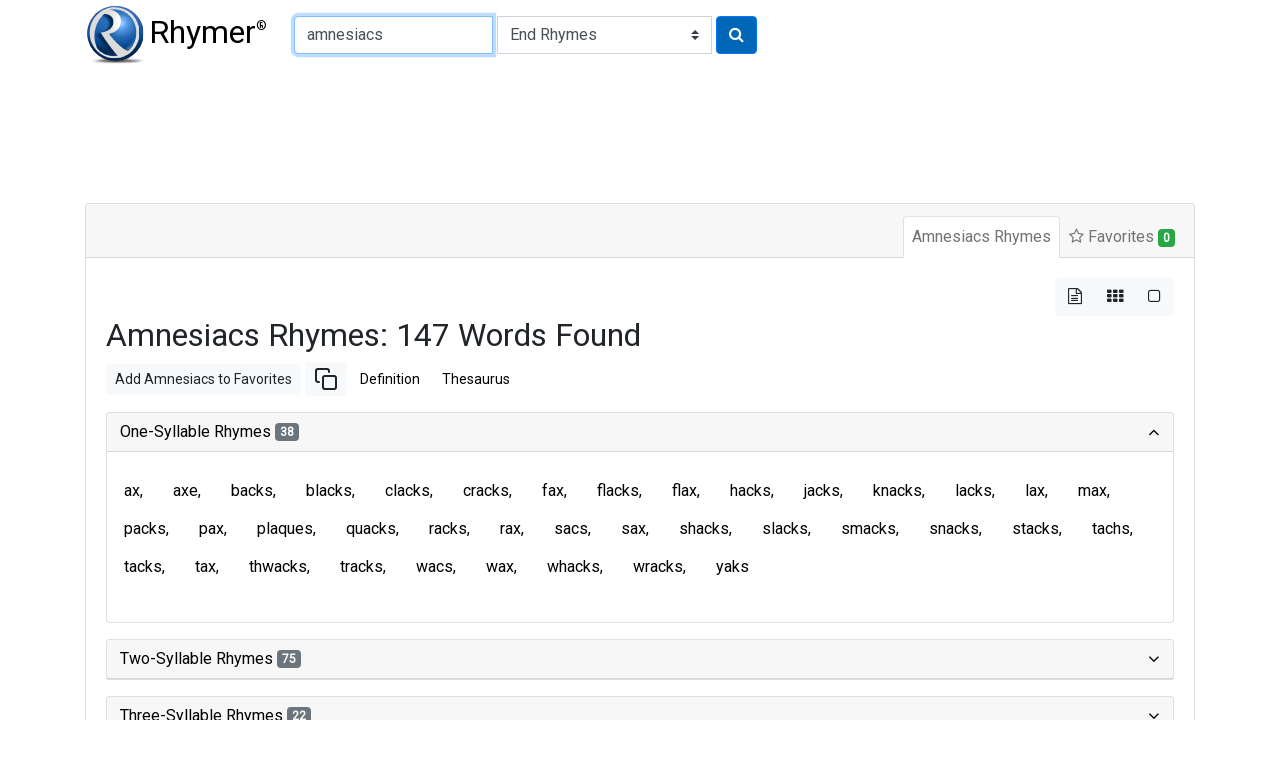

--- FILE ---
content_type: text/html
request_url: https://rhymer.com/amnesiacs.html
body_size: 5037
content:

<!doctype html>
<html lang="en">
<head>
<meta charset='utf-8'>
<meta name="viewport" content="width=device-width, initial-scale=1, shrink-to-fit=no">
<title>Rhymes for Amnesiacs: Perfect Words for Poetry & Songwriting | Rhymer.com</title>
<meta name="description" content="Find 147 words that rhyme with 'amnesiacs' for your poems, lyrics, or creative writing. Explore our rhyming dictionary to spark your creativity!">
<meta name="keywords" content="amnesiacs rhymes, rhyming words for amnesiacs, rhyme dictionary, poetry, lyrics, songwriting, creative writing">
<script type="application/ld+json">
{
"@context": "https://schema.org",
"@type": "Organization",
"url": "https://www.Rhymer.com",
"logo": "https://rhymer.com/g/Rhymer.webp"
}
</script>
<script async src="https://pagead2.googlesyndication.com/pagead/js/adsbygoogle.js?client=ca-pub-5905054568410013" crossorigin="anonymous"></script>
<link rel="stylesheet" href="https://cdn.jsdelivr.net/npm/bootstrap@4.6.2/dist/css/bootstrap.min.css" integrity="sha384-xOolHFLEh07PJGoPkLv1IbcEPTNtaed2xpHsD9ESMhqIYd0nLMwNLD69Npy4HI+N" crossorigin="anonymous">
<link href="https://fonts.googleapis.com/css2?family=Roboto&display=swap" rel="stylesheet">
<link rel='stylesheet' href='https://cdnjs.cloudflare.com/ajax/libs/font-awesome/4.7.0/css/font-awesome.css'>
<link rel="stylesheet" href="/css/rhymes.min.css">
<link rel="apple-touch-icon" sizes="180x180" href="/apple-touch-icon.png">
<link rel="icon" type="image/png" sizes="32x32" href="/favicon-32x32.png">
<link rel="icon" type="image/png" sizes="16x16" href="/favicon-16x16.png">
<link rel="manifest" href="/manifest.json">
<link rel="mask-icon" href="/safari-pinned-tab.svg" color="#5bbad5">
<meta name="msapplication-TileColor" content="#da532c">
<meta name="theme-color" content="#ffffff">
<script async src="https://www.googletagmanager.com/gtag/js?id=UA-108351596-1"></script>
<script>
    window.dataLayer = window.dataLayer || [];

    function gtag() {
        dataLayer.push(arguments);
    }
    gtag('js', new Date());

    gtag('config', 'UA-108351596-1');
</script>
<style>
.comma-separated a::after {
  content: ', ';
  text-decoration: none;
  pointer-events: none;
}
</style>
</head>
<body>
<nav class="container-fluid container-md navbar" id="navTop">
<a class="navbar-brand mr-2" href="/"><img src="/g/Rhymer.webp" width="59" height="59" alt="Rhymer Home" class="mr-1" title="Free Rhyming Dictionary">Rhymer<sup>®</sup></a>


<form name="Rhymer" action="javascript:runRhymer()" onsubmit="return validate()" class="form-inline mr-auto">
<fieldset>
<div class="input-group mt-2 mb-2">
<input size="22" type="text" spellcheck="true" class="form-control" required id="rhymeInput" placeholder="Word to rhyme" tabindex="1" onKeyPress="return entsub(event);"  value="amnesiacs" maxlength="22" name="Word" title="1-22 letters" autofocus pattern="^[a-zA-Z]{1,22}(?:'[a-zA-Z]{1,22})?$">
<label class="sr-only" for="rhymeType">Type of Rhyme:</label>
<select class="custom-select ml-1" name="RhymeType"  id="rhymeType" tabindex="2">
<option class="bg-white" value="EndRhymes" selected>End Rhymes</option>
<option class="bg-white" value="Last">Last-Syllable Rhymes</option>
<option class="bg-white" value="Double">Double Rhymes</option>
<option class="bg-white" value="Triple">Triple Rhymes</option>
<option class="bg-white" value="Beginning">Beginning Rhymes</option>
<option class="bg-white" value="First">First-Syllable Rhymes</option>
</select>
<button type="submit" class="btn btn-primary ml-1" name="RhymeBtn" tabindex="3" value="Rhyme" title="Click to rhyme"><i class="fa fa-search" aria-hidden="true"></i></button>
</div>
</fieldset>
</form>

</nav>

<div class="container-fluid container-md mt-1 mb-3" style="padding-top:0.75rem;padding-bottom:0.75rem">
<ins class="adsbygoogle" style="display:block;min-width:400px;max-width:970px;width:100%;height:90px"
data-ad-client="ca-pub-5905054568410013" data-ad-slot="3752734781"></ins>
<script>
(adsbygoogle = window.adsbygoogle || []).push({});
</script>
</div><div class="container-fluid container-md">
<div class="mb-3">
<div class="row">
<div class="col-12">

<div class="card border-1">
<div class="card-header">
<ul class="nav nav-tabs card-header-tabs justify-content-end" id="myTab" role="tablist">
<li class="nav-item">
<a class="nav-link p-2 active" id="rhymes-tab" data-toggle="tab" href="#rhymes" role="tab" aria-controls="rhymes" aria-selected="true">Amnesiacs Rhymes</a>
</li>
<li class="nav-item">
<a class="nav-link p-2" id="favorite-rhymes-tab" data-toggle="tab" href="#favorites" role="tab" aria-controls="favorites" aria-selected="false"><i class="fa fa-star-o" aria-hidden="true"></i> Favorites <span class="badge badge-success" data-container="body" data-toggle="popover" data-placement="bottom" data-content="Added to Favorites" id="noFavorites">0</span></a>
</li>
</ul>
</div>
<div class="card-body">
<div class="tab-content" id="myTabContent">
<div class="tab-pane fade show active" id="rhymes" role="tabpanel" aria-labelledby="rhymes-tab">
<div class="d-flex flex-row-reverse" aria-hidden="true">
<div class="btn-group btn-group-toggle" data-toggle="buttons">
<label class="btn btn-light active">
<input type="radio" name="layout" id="btnList"> <i class="fa fa-file-text-o"></i>
</label>
<label class="btn btn-light">
<input type="radio" name="layout" id="btnGrid"> <i class="fa fa-th"></i>
</label>
<label class="btn btn-light">
<input type="radio" name="layout" id="btnBg"> <i class="fa fa-square-o"></i>
</label>
</div>
</div>

<article>
<header>
<h1 class="h2">Amnesiacs Rhymes: 147 Words Found</h1>
</header>
<div class="mb-3"><a href="#" class="btn btn-sm btn-light" role="button" onclick="addWordToFavorites('Amnesiacs');">Add Amnesiacs to Favorites</a>
<a href="#" class="btn btn-sm  btn-light" role="button" onclick="copyText('Amnesiacs');"><svg xmlns="http://www.w3.org/2000/svg" width="24" height="24" viewBox="0 0 24 24" fill="none" stroke="currentColor" stroke-width="2" stroke-linecap="round" stroke-linejoin="round"><rect x="9" y="9" width="13" height="13" rx="2" ry="2"></rect><path d="M5 15H4a2 2 0 0 1-2-2V4a2 2 0 0 1 2-2h9a2 2 0 0 1 2 2v1"></path></svg></a>
<a href="https://www.google.com/search?q=define+Amnesiacs" target="_blank" rel="noopener" class="btn btn-sm  btn-link" role="button">Definition</a>
<a href="https://www.thesaurus.com/browse/Amnesiacs" target="_blank" rel="noopener" class="btn btn-sm btn-link" role="button">Thesaurus</a>
</div>
<div id="rhyming-words">
<div id="accordion">

<section class="card mb-3">
<div class="card-header p-0" id="one-syllable-rhymes">
<h5 class="mb-0">
<button class="btn btn-link collapsible-link" data-toggle="collapse" data-target="#collapse-one" aria-expanded="true" aria-controls="collapse-one">One-Syllable Rhymes <span class="badge badge-secondary">38</span>
</button>
</h5>
</div>
<div id="collapse-one" class="collapse show" aria-labelledby="one-syllable-rhymes" data-parent="#accordion">
<div class="card-body pl-1 pr-1">
 <div class="rhymes comma-separated d-flex flex-wrap mb-3" id="one">
<a id="i11" href="ax.html" class="btn c">ax</a>
<a id="i12" href="axe.html" class="btn c">axe</a>
<a id="i13" href="backs.html" class="btn c">backs</a>
<a id="i14" href="blacks.html" class="btn c">blacks</a>
<a id="i15" href="clacks.html" class="btn c">clacks</a>
<a id="i16" href="cracks.html" class="btn c">cracks</a>
<a id="i17" href="fax.html" class="btn c">fax</a>
<a id="i18" href="flacks.html" class="btn c">flacks</a>
<a id="i19" href="flax.html" class="btn c">flax</a>
<a id="i110" href="hacks.html" class="btn c">hacks</a>
<a id="i111" href="jacks.html" class="btn c">jacks</a>
<a id="i112" href="knacks.html" class="btn c">knacks</a>
<a id="i113" href="lacks.html" class="btn c">lacks</a>
<a id="i114" href="lax.html" class="btn c">lax</a>
<a id="i115" href="max.html" class="btn c">max</a>
<a id="i116" href="packs.html" class="btn c">packs</a>
<a id="i117" href="pax.html" class="btn c">pax</a>
<a id="i118" href="plaques.html" class="btn c">plaques</a>
<a id="i119" href="quacks.html" class="btn c">quacks</a>
<a id="i120" href="racks.html" class="btn c">racks</a>
<a id="i121" href="rax.html" class="btn c">rax</a>
<a id="i122" href="sacs.html" class="btn c">sacs</a>
<a id="i123" href="sax.html" class="btn c">sax</a>
<a id="i124" href="shacks.html" class="btn c">shacks</a>
<a id="i125" href="slacks.html" class="btn c">slacks</a>
<a id="i126" href="smacks.html" class="btn c">smacks</a>
<a id="i127" href="snacks.html" class="btn c">snacks</a>
<a id="i128" href="stacks.html" class="btn c">stacks</a>
<a id="i129" href="tachs.html" class="btn c">tachs</a>
<a id="i130" href="tacks.html" class="btn c">tacks</a>
<a id="i131" href="tax.html" class="btn c">tax</a>
<a id="i132" href="thwacks.html" class="btn c">thwacks</a>
<a id="i133" href="tracks.html" class="btn c">tracks</a>
<a id="i134" href="wacs.html" class="btn c">wacs</a>
<a id="i135" href="wax.html" class="btn c">wax</a>
<a id="i136" href="whacks.html" class="btn c">whacks</a>
<a id="i137" href="wracks.html" class="btn c">wracks</a>
<a id="i138" href="yaks.html" class="btn c">yaks</a>
</div>
</div>
</div>
</section>

<section class="card mb-3">
<div class="card-header p-0" id="two-syllable-rhymes">
<h5 class="mb-0">
<button class="btn btn-link collapsible-link" data-toggle="collapse" data-target="#collapse-two" aria-expanded="false" aria-controls="collapse-two">Two-Syllable Rhymes <span class="badge badge-secondary">75</span>
</button>
</h5>
</div>
<div id="collapse-two" class="collapse" aria-labelledby="two-syllable-rhymes" data-parent="#accordion">
<div class="card-body pl-1 pr-1">
 <div class="rhymes comma-separated d-flex flex-wrap mb-3" id="two">
<a id="i21" href="ajax.html" class="btn c">ajax</a>
<a id="i22" href="anthrax.html" class="btn c">anthrax</a>
<a id="i23" href="attacks.html" class="btn c">attacks</a>
<a id="i24" href="backpacks.html" class="btn c">backpacks</a>
<a id="i25" href="backtracks.html" class="btn c">backtracks</a>
<a id="i26" href="beeswax.html" class="btn c">beeswax</a>
<a id="i27" href="bivouacs.html" class="btn c">bivouacs</a>
<a id="i28" href="blackjacks.html" class="btn c">blackjacks</a>
<a id="i29" href="bootblacks.html" class="btn c">bootblacks</a>
<a id="i210" href="borax.html" class="btn c">borax</a>
<a id="i211" href="broadax.html" class="btn c">broadax</a>
<a id="i212" href="bushwhacks.html" class="btn c">bushwhacks</a>
<a id="i213" href="callbacks.html" class="btn c">callbacks</a>
<a id="i214" href="climax.html" class="btn c">climax</a>
<a id="i215" href="comebacks.html" class="btn c">comebacks</a>
<a id="i216" href="cossacks.html" class="btn c">cossacks</a>
<a id="i217" href="cutbacks.html" class="btn c">cutbacks</a>
<a id="i218" href="drawbacks.html" class="btn c">drawbacks</a>
<a id="i219" href="earwax.html" class="btn c">earwax</a>
<a id="i220" href="fastbacks.html" class="btn c">fastbacks</a>
<a id="i221" href="feedbacks.html" class="btn c">feedbacks</a>
<a id="i222" href="flapjacks.html" class="btn c">flapjacks</a>
<a id="i223" href="flashbacks.html" class="btn c">flashbacks</a>
<a id="i224" href="fullbacks.html" class="btn c">fullbacks</a>
<a id="i225" href="gimcracks.html" class="btn c">gimcracks</a>
<a id="i226" href="greenbacks.html" class="btn c">greenbacks</a>
<a id="i227" href="halfbacks.html" class="btn c">halfbacks</a>
<a id="i228" href="hardbacks.html" class="btn c">hardbacks</a>
<a id="i229" href="hatchbacks.html" class="btn c">hatchbacks</a>
<a id="i230" href="haystacks.html" class="btn c">haystacks</a>
<a id="i231" href="hijacks.html" class="btn c">hijacks</a>
<a id="i232" href="hogbacks.html" class="btn c">hogbacks</a>
<a id="i233" href="humpbacks.html" class="btn c">humpbacks</a>
<a id="i234" href="hunchbacks.html" class="btn c">hunchbacks</a>
<a id="i235" href="impacts.html" class="btn c">impacts</a>
<a id="i236" href="kayaks.html" class="btn c">kayaks</a>
<a id="i237" href="kickbacks.html" class="btn c">kickbacks</a>
<a id="i238" href="knapsacks.html" class="btn c">knapsacks</a>
<a id="i239" href="knickknacks.html" class="btn c">knickknacks</a>
<a id="i240" href="lilacs.html" class="btn c">lilacs</a>
<a id="i241" href="macaques.html" class="btn c">macaques</a>
<a id="i242" href="mossbacks.html" class="btn c">mossbacks</a>
<a id="i243" href="pickax.html" class="btn c">pickax</a>
<a id="i244" href="pickaxe.html" class="btn c">pickaxe</a>
<a id="i245" href="pollacks.html" class="btn c">pollacks</a>
<a id="i246" href="pullbacks.html" class="btn c">pullbacks</a>
<a id="i247" href="racetracks.html" class="btn c">racetracks</a>
<a id="i248" href="ransacks.html" class="btn c">ransacks</a>
<a id="i249" href="reacts.html" class="btn c">reacts</a>
<a id="i250" href="refracts.html" class="btn c">refracts</a>
<a id="i251" href="relax.html" class="btn c">relax</a>
<a id="i252" href="repacks.html" class="btn c">repacks</a>
<a id="i253" href="rollbacks.html" class="btn c">rollbacks</a>
<a id="i254" href="rucksacks.html" class="btn c">rucksacks</a>
<a id="i255" href="shellacs.html" class="btn c">shellacs</a>
<a id="i256" href="sidetracks.html" class="btn c">sidetracks</a>
<a id="i257" href="skyjacks.html" class="btn c">skyjacks</a>
<a id="i258" href="slovaks.html" class="btn c">slovaks</a>
<a id="i259" href="smilax.html" class="btn c">smilax</a>
<a id="i260" href="smokestacks.html" class="btn c">smokestacks</a>
<a id="i261" href="soundtracks.html" class="btn c">soundtracks</a>
<a id="i262" href="storax.html" class="btn c">storax</a>
<a id="i263" href="styrax.html" class="btn c">styrax</a>
<a id="i264" href="subtracts.html" class="btn c">subtracts</a>
<a id="i265" href="sumacs.html" class="btn c">sumacs</a>
<a id="i266" href="surtax.html" class="btn c">surtax</a>
<a id="i267" href="switchbacks.html" class="btn c">switchbacks</a>
<a id="i268" href="syntax.html" class="btn c">syntax</a>
<a id="i269" href="thorax.html" class="btn c">thorax</a>
<a id="i270" href="throwbacks.html" class="btn c">throwbacks</a>
<a id="i271" href="thumbtacks.html" class="btn c">thumbtacks</a>
<a id="i272" href="tiebacks.html" class="btn c">tiebacks</a>
<a id="i273" href="unpacks.html" class="btn c">unpacks</a>
<a id="i274" href="wetbacks.html" class="btn c">wetbacks</a>
<a id="i275" href="wisecracks.html" class="btn c">wisecracks</a>
</div>
</div>
</div>
</section>

<section class="card mb-3">
<div class="card-header p-0" id="three-syllable-rhymes">
<h5 class="mb-0">
<button class="btn btn-link collapsible-link" data-toggle="collapse" data-target="#collapse-three" aria-expanded="false" aria-controls="collapse-three">Three-Syllable Rhymes <span class="badge badge-secondary">22</span>
</button>
</h5>
</div>
<div id="collapse-three" class="collapse" aria-labelledby="three-syllable-rhymes" data-parent="#accordion">
<div class="card-body pl-1 pr-1">
 <div class="rhymes comma-separated d-flex flex-wrap mb-3" id="three">
<a id="i31" href="almanacs.html" class="btn c">almanacs</a>
<a id="i32" href="cadillacs.html" class="btn c">cadillacs</a>
<a id="i33" href="canvasbacks.html" class="btn c">canvasbacks</a>
<a id="i34" href="counteracts.html" class="btn c">counteracts</a>
<a id="i35" href="crackerjacks.html" class="btn c">crackerjacks</a>
<a id="i36" href="gunnysacks.html" class="btn c">gunnysacks</a>
<a id="i37" href="halifax.html" class="btn c">halifax</a>
<a id="i38" href="haversacks.html" class="btn c">haversacks</a>
<a id="i39" href="ipecacs.html" class="btn c">ipecacs</a>
<a id="i310" href="lumberjacks.html" class="btn c">lumberjacks</a>
<a id="i311" href="maniacs.html" class="btn c">maniacs</a>
<a id="i312" href="overtax.html" class="btn c">overtax</a>
<a id="i313" href="paperbacks.html" class="btn c">paperbacks</a>
<a id="i314" href="parallax.html" class="btn c">parallax</a>
<a id="i315" href="piggybacks.html" class="btn c">piggybacks</a>
<a id="i316" href="quarterbacks.html" class="btn c">quarterbacks</a>
<a id="i317" href="steeplejacks.html" class="btn c">steeplejacks</a>
<a id="i318" href="subcompacts.html" class="btn c">subcompacts</a>
<a id="i319" href="supertax.html" class="btn c">supertax</a>
<a id="i320" href="tamaracks.html" class="btn c">tamaracks</a>
<a id="i321" href="umiaks.html" class="btn c">umiaks</a>
<a id="i322" href="zodiacs.html" class="btn c">zodiacs</a>
</div>
</div>
</div>
</section>

<section class="card mb-3">
<div class="card-header p-0" id="four-syllable-rhymes">
<h5 class="mb-0">
<button class="btn btn-link collapsible-link" data-toggle="collapse" data-target="#collapse-four" aria-expanded="false" aria-controls="collapse-four">Four-Syllable Rhymes <span class="badge badge-secondary">7</span>
</button>
</h5>
</div>
<div id="collapse-four" class="collapse" aria-labelledby="four-syllable-rhymes" data-parent="#accordion">
<div class="card-body pl-1 pr-1">
 <div class="rhymes comma-separated d-flex flex-wrap mb-3" id="four">
<a id="i41" href="amnesiacs.html" class="btn c">amnesiacs</a>
<a id="i42" href="anticlimax.html" class="btn c">anticlimax</a>
<a id="i43" href="aphasiacs.html" class="btn c">aphasiacs</a>
<a id="i44" href="counterattacks.html" class="btn c">counterattacks</a>
<a id="i45" href="diamondbacks.html" class="btn c">diamondbacks</a>
<a id="i46" href="insomniacs.html" class="btn c">insomniacs</a>
<a id="i47" href="overreacts.html" class="btn c">overreacts</a>
</div>
</div>
</div>
</section>

<section class="card mb-3">
<div class="card-header p-0" id="five-syllable-rhymes">
<h5 class="mb-0">
<button class="btn btn-link collapsible-link" data-toggle="collapse" data-target="#collapse-five" aria-expanded="false" aria-controls="collapse-five">Five-Syllable Rhymes <span class="badge badge-secondary">5</span>
</button>
</h5>
</div>
<div id="collapse-five" class="collapse" aria-labelledby="five-syllable-rhymes" data-parent="#accordion">
<div class="card-body pl-1 pr-1">
 <div class="rhymes comma-separated d-flex flex-wrap mb-3" id="five">
<a id="i51" href="aphrodisiacs.html" class="btn c">aphrodisiacs</a>
<a id="i52" href="hemophiliacs.html" class="btn c">hemophiliacs</a>
<a id="i53" href="hypochondriacs.html" class="btn c">hypochondriacs</a>
<a id="i54" href="kleptomaniacs.html" class="btn c">kleptomaniacs</a>
<a id="i55" href="monomaniacs.html" class="btn c">monomaniacs</a>
</div>
</div>
</div>
</section>

</div>
</div>
</article>

﻿</div>
<div class="tab-pane fade" id="favorites" role="tabpanel" aria-labelledby="favorite-rhymes-tab">
<div class="row">
<div class="col-6">
<h5>My Favorite Rhymes</h5>
<div class="form-group">
<button id="copyAllBtn" class="btn btn-outline-primary" onclick="CopyFavorites()" data-toggle=
"modal" data-target="#myModal"><i class="fa fa-copy"></i> Copy All</button>
<button id="clearBtn" class="btn btn-outline-secondary" type="reset"><i class="fa fa-times"></i> Clear All</button>
</div>
<div id="favoriteRhymes"></div>
</div>
<div class="col-6">
<h5>Add a Favorite Rhyme</h5>
<form class="form-inline" onsubmit="return false">
<div class="input-group mb-3">
<input type="text" class="form-control" aria-label="Type a favorite rhyme to add" aria-describedby="addBtn" id="addFavInput" maxlength="22" size="22">
<div class="input-group-append">
<button class="btn btn-outline-secondary" type="submit" id="addBtn" title="Add a favorite rhyme"><i class="fa fa-plus"></i>Add</button>
</div>
</div>
</form>
</div>
</div>
</div>
</div>
</div>
</div>
<div class="mb-3">
<!--<ins class="adsbygoogle"
style="display:block"
data-ad-client="ca-pub-5905054568410013"
data-ad-slot="4893197336"
data-ad-format="auto"
data-full-width-responsive="true"></ins>
<script>
(adsbygoogle = window.adsbygoogle || []).push({});
</script>-->
</div><form name="Rhymer2" action="javascript:runRhymer2()" onsubmit="return validate2()" class="form-inline d-flex justify-content-center mb-3">
<fieldset>
<div class="input-group">
<input size="22" type="text" spellcheck="true" class="form-control" required id="rhymeInput2" placeholder="Word to rhyme" tabindex="5" onKeyPress="return entsub2(event);"  value="Amnesiacs" maxlength="22" name="Word" title="1-22 letters" pattern="^[a-zA-Z]{1,22}(?:'[a-zA-Z]{1,22})?$">
<label class="sr-only" for="rhymeType">Type of Rhyme:</label>
<select class="custom-select ml-1" name="RhymeType"  id="rhymeType" tabindex="6">
<option class="bg-white" value="EndRhymes" selected>End Rhymes</option>
<option class="bg-white" value="Last">Last-Syllable Rhymes</option>
<option class="bg-white" value="Double">Double Rhymes</option>
<option class="bg-white" value="Triple">Triple Rhymes</option>
<option class="bg-white" value="Beginning">Beginning Rhymes</option>
<option class="bg-white" value="First">First-Syllable Rhymes</option>
</select>
<button type="submit" class="btn btn-primary ml-1" name="RhymeBtn" tabindex="7" value="Rhyme" title="Click to rhyme"><i class="fa fa-search" aria-hidden="true"></i></button>
</div>
</fieldset>
</form>

</div>
</div>
<div class="bg-white mb-3 p-3">
<h4>Rhymes That Start With Letter:</h4>
<a href="/a.php" class="btn btn-sm btn-outline-secondary mr-1 mb-1">A</a>
<a href="/b.php" class="btn btn-sm btn-outline-secondary mr-1 mb-1">B</a>
<a href="/c.php" class="btn btn-sm btn-outline-secondary mr-1 mb-1">C</a>
<a href="/d.php" class="btn btn-sm btn-outline-secondary mr-1 mb-1">D</a>
<a href="/e.php" class="btn btn-sm btn-outline-secondary mr-1 mb-1">E</a>
<a href="/f.php" class="btn btn-sm btn-outline-secondary mr-1 mb-1">F</a>
<a href="/g.php" class="btn btn-sm btn-outline-secondary mr-1 mb-1">G</a>
<a href="/h.php" class="btn btn-sm btn-outline-secondary mr-1 mb-1">H</a>
<a href="/i.php" class="btn btn-sm btn-outline-secondary mr-1 mb-1">I</a>
<a href="/j.php" class="btn btn-sm btn-outline-secondary mr-1 mb-1">J</a>
<a href="/k.php" class="btn btn-sm btn-outline-secondary mr-1 mb-1">K</a>
<a href="/l.php" class="btn btn-sm btn-outline-secondary mr-1 mb-1">L</a>
<a href="/m.php" class="btn btn-sm btn-outline-secondary mr-1 mb-1">M</a>
<a href="/n.php" class="btn btn-sm btn-outline-secondary mr-1 mb-1">N</a>
<a href="/o.php" class="btn btn-sm btn-outline-secondary mr-1 mb-1">O</a>
<a href="/p.php" class="btn btn-sm btn-outline-secondary mr-1 mb-1">P</a>
<a href="/q.php" class="btn btn-sm btn-outline-secondary mr-1 mb-1">Q</a>
<a href="/r.php" class="btn btn-sm btn-outline-secondary mr-1 mb-1">R</a>
<a href="/s.php" class="btn btn-sm btn-outline-secondary mr-1 mb-1">S</a>
<a href="/t.php" class="btn btn-sm btn-outline-secondary mr-1 mb-1">T</a>
<a href="/u.php" class="btn btn-sm btn-outline-secondary mr-1 mb-1">U</a>
<a href="/v.php" class="btn btn-sm btn-outline-secondary mr-1 mb-1">V</a>
<a href="/w.php" class="btn btn-sm btn-outline-secondary mr-1 mb-1">W</a>
<a href="/x.php" class="btn btn-sm btn-outline-secondary mr-1 mb-1">X</a>
<a href="/y.php" class="btn btn-sm btn-outline-secondary mr-1 mb-1">Y</a>
<a href="/z.php" class="btn btn-sm btn-outline-secondary mr-1 mb-1">Z</a>
</div>
</div>
</div>
<a id="back-to-top" class="btn btn-sm btn-top" href="#" role="button" title="Click to return to the top of page"><i class="fa fa-arrow-circle-up"></i>Top</a>
<footer class="footer">
<div class="container">
<div class="row">
<div class="col-12">
<ul class="nav justify-content-center mb-3">
<li class="nav-item mr-3"><a class="nav-link" href="https://www.WriteExpress.com/about.html">About</a></li>
<li class="nav-item mr-3"><a class="nav-link" href="https://www.WriteExpress.com/awards.html">Awards</a></li>
<li class="nav-item mr-3"><a class="nav-link" href="https://www.WriteExpress.com/contact.html">Contact</a></li>
<li class="nav-item mr-3"><a class="nav-link" href="https://www.WriteExpress.com/privacy.html">Privacy</a></li>
<li class="nav-item"><a class="nav-link" href="https://www.WriteExpress.com/license.html">Terms of Service</a></li>
</ul>
<p class="text-center">&copy; 1996-2025 WriteExpress LLC. All rights reserved. WriteExpress<sup>&reg;</sup> and Rhymer<sup>&reg;</sup> are registered trademarks of WriteExpress LLC.</p>
</div>
</div>
</div>
</footer>
<div id="myModalDiv"></div>
<script src="https://cdn.jsdelivr.net/npm/jquery@3.5.1/dist/jquery.slim.min.js" integrity="sha384-DfXdz2htPH0lsSSs5nCTpuj/zy4C+OGpamoFVy38MVBnE+IbbVYUew+OrCXaRkfj" crossorigin="anonymous"></script>
<script src="https://cdn.jsdelivr.net/npm/bootstrap@4.6.2/dist/js/bootstrap.bundle.min.js" integrity="sha384-Fy6S3B9q64WdZWQUiU+q4/2Lc9npb8tCaSX9FK7E8HnRr0Jz8D6OP9dO5Vg3Q9ct" crossorigin="anonymous"></script>
<script async src="/js/rhymer.min.js"></script>
</body>
</html>




--- FILE ---
content_type: text/html; charset=utf-8
request_url: https://www.google.com/recaptcha/api2/aframe
body_size: 268
content:
<!DOCTYPE HTML><html><head><meta http-equiv="content-type" content="text/html; charset=UTF-8"></head><body><script nonce="ZY3-TCeAex6kbaRWt0g4Vw">/** Anti-fraud and anti-abuse applications only. See google.com/recaptcha */ try{var clients={'sodar':'https://pagead2.googlesyndication.com/pagead/sodar?'};window.addEventListener("message",function(a){try{if(a.source===window.parent){var b=JSON.parse(a.data);var c=clients[b['id']];if(c){var d=document.createElement('img');d.src=c+b['params']+'&rc='+(localStorage.getItem("rc::a")?sessionStorage.getItem("rc::b"):"");window.document.body.appendChild(d);sessionStorage.setItem("rc::e",parseInt(sessionStorage.getItem("rc::e")||0)+1);localStorage.setItem("rc::h",'1769088149863');}}}catch(b){}});window.parent.postMessage("_grecaptcha_ready", "*");}catch(b){}</script></body></html>